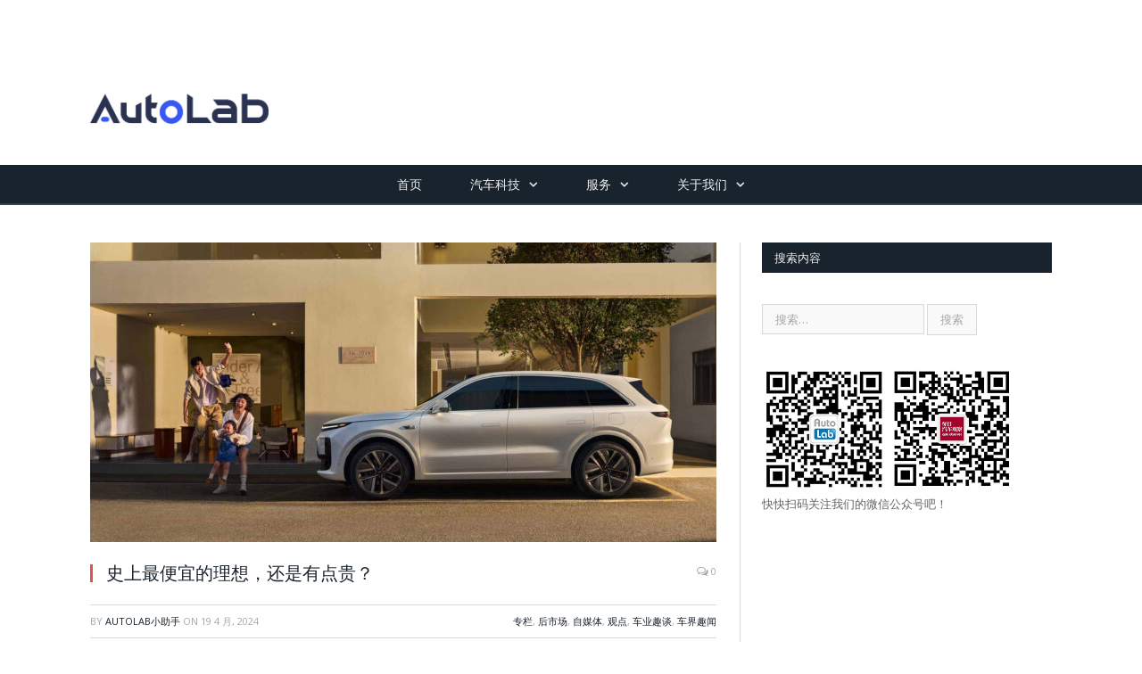

--- FILE ---
content_type: text/html; charset=UTF-8
request_url: http://www.autolab.cn/2024/04/74425/
body_size: 53665
content:

<!DOCTYPE html>

<!--[if IE 8]> <html class="ie ie8" lang="zh-Hans"> <![endif]-->
<!--[if IE 9]> <html class="ie ie9" lang="zh-Hans"> <![endif]-->
<!--[if gt IE 9]><!--> <html lang="zh-Hans"> <!--<![endif]-->

<head>


<meta charset="UTF-8" /><link rel="preconnect" href="https://fonts.gstatic.com/" crossorigin /><script>WebFontConfig={google:{families:["Open Sans:400,400Italic,600,700","Roboto Slab","Merriweather:300italic"]}};if ( typeof WebFont === "object" && typeof WebFont.load === "function" ) { WebFont.load( WebFontConfig ); }</script><script data-optimized="1" src="http://www.autolab.cn/wp-content/plugins/litespeed-cache/assets/js/webfontloader.min.js"></script><link data-optimized="2" rel="stylesheet" href="http://www.autolab.cn/wp-content/litespeed/css/2/d8d7b209ac1d7e6f8cdd230d6426dcdb.css?ver=2ab9f" />
<title>史上最便宜的理想，还是有点贵？ - — AutoLab</title>

 
<meta name="viewport" content="width=device-width, initial-scale=1" />
<meta http-equiv="X-UA-Compatible" content="IE=edge" />
<link rel="pingback" href="http://www.autolab.cn/xmlrpc.php" />
	

	
<meta name='robots' content='index, follow, max-image-preview:large, max-snippet:-1, max-video-preview:-1' />
	<style>img:is([sizes="auto" i], [sizes^="auto," i]) { contain-intrinsic-size: 3000px 1500px }</style>
	
	<!-- This site is optimized with the Yoast SEO plugin v19.13 - https://yoast.com/wordpress/plugins/seo/ -->
	<link rel="canonical" href="http://www.autolab.cn/2024/04/74425/" />
	<meta property="og:locale" content="zh_CN" />
	<meta property="og:type" content="article" />
	<meta property="og:title" content="史上最便宜的理想，还是有点贵？ - — AutoLab" />
	<meta property="og:description" content="错判纯电市场的节奏之后，理想的销量重心又回到了 L 系列上，早在一年多前，理想就公布了 L6 的存在，如今这款Read More" />
	<meta property="og:url" content="http://www.autolab.cn/2024/04/74425/" />
	<meta property="og:site_name" content="— AutoLab" />
	<meta property="article:published_time" content="2024-04-19T12:41:06+00:00" />
	<meta property="og:image" content="http://www.autolab.cn/wp-content/uploads/2024/04/2-7-scaled.jpg" />
	<meta property="og:image:width" content="2560" />
	<meta property="og:image:height" content="1089" />
	<meta property="og:image:type" content="image/jpeg" />
	<meta name="author" content="AutoLab小助手" />
	<meta name="twitter:card" content="summary_large_image" />
	<meta name="twitter:label1" content="作者" />
	<meta name="twitter:data1" content="AutoLab小助手" />
	<meta name="twitter:label2" content="预计阅读时间" />
	<meta name="twitter:data2" content="3 分" />
	<script type="application/ld+json" class="yoast-schema-graph">{"@context":"https://schema.org","@graph":[{"@type":"WebPage","@id":"http://www.autolab.cn/2024/04/74425/","url":"http://www.autolab.cn/2024/04/74425/","name":"史上最便宜的理想，还是有点贵？ - — AutoLab","isPartOf":{"@id":"http://www.autolab.cn/#website"},"primaryImageOfPage":{"@id":"http://www.autolab.cn/2024/04/74425/#primaryimage"},"image":{"@id":"http://www.autolab.cn/2024/04/74425/#primaryimage"},"thumbnailUrl":"http://www.autolab.cn/wp-content/uploads/2024/04/2-7-scaled.jpg","datePublished":"2024-04-19T12:41:06+00:00","dateModified":"2024-04-19T12:41:06+00:00","author":{"@id":"http://www.autolab.cn/#/schema/person/d4ab27961d782efa78c195a89bc1423a"},"breadcrumb":{"@id":"http://www.autolab.cn/2024/04/74425/#breadcrumb"},"inLanguage":"zh-Hans","potentialAction":[{"@type":"ReadAction","target":["http://www.autolab.cn/2024/04/74425/"]}]},{"@type":"ImageObject","inLanguage":"zh-Hans","@id":"http://www.autolab.cn/2024/04/74425/#primaryimage","url":"http://www.autolab.cn/wp-content/uploads/2024/04/2-7-scaled.jpg","contentUrl":"http://www.autolab.cn/wp-content/uploads/2024/04/2-7-scaled.jpg","width":2560,"height":1089},{"@type":"BreadcrumbList","@id":"http://www.autolab.cn/2024/04/74425/#breadcrumb","itemListElement":[{"@type":"ListItem","position":1,"name":"首页","item":"http://www.autolab.cn/"},{"@type":"ListItem","position":2,"name":"史上最便宜的理想，还是有点贵？"}]},{"@type":"WebSite","@id":"http://www.autolab.cn/#website","url":"http://www.autolab.cn/","name":"— AutoLab","description":"AutoLab","potentialAction":[{"@type":"SearchAction","target":{"@type":"EntryPoint","urlTemplate":"http://www.autolab.cn/?s={search_term_string}"},"query-input":"required name=search_term_string"}],"inLanguage":"zh-Hans"},{"@type":"Person","@id":"http://www.autolab.cn/#/schema/person/d4ab27961d782efa78c195a89bc1423a","name":"AutoLab小助手","url":"http://www.autolab.cn/author/guojiao/"}]}</script>
	<!-- / Yoast SEO plugin. -->


<link rel='dns-prefetch' href='//www.autolab.cn' />
<link rel='dns-prefetch' href='//fonts.googleapis.com' />
<link rel="alternate" type="application/rss+xml" title="— AutoLab &raquo; Feed" href="http://www.autolab.cn/feed/" />
<link rel="alternate" type="application/rss+xml" title="— AutoLab &raquo; 评论 Feed" href="http://www.autolab.cn/comments/feed/" />
<script type="text/javascript">
/* <![CDATA[ */
window._wpemojiSettings = {"baseUrl":"https:\/\/s.w.org\/images\/core\/emoji\/16.0.1\/72x72\/","ext":".png","svgUrl":"https:\/\/s.w.org\/images\/core\/emoji\/16.0.1\/svg\/","svgExt":".svg","source":{"concatemoji":"http:\/\/www.autolab.cn\/wp-includes\/js\/wp-emoji-release.min.js?ver=6.8.3"}};
/*! This file is auto-generated */
!function(s,n){var o,i,e;function c(e){try{var t={supportTests:e,timestamp:(new Date).valueOf()};sessionStorage.setItem(o,JSON.stringify(t))}catch(e){}}function p(e,t,n){e.clearRect(0,0,e.canvas.width,e.canvas.height),e.fillText(t,0,0);var t=new Uint32Array(e.getImageData(0,0,e.canvas.width,e.canvas.height).data),a=(e.clearRect(0,0,e.canvas.width,e.canvas.height),e.fillText(n,0,0),new Uint32Array(e.getImageData(0,0,e.canvas.width,e.canvas.height).data));return t.every(function(e,t){return e===a[t]})}function u(e,t){e.clearRect(0,0,e.canvas.width,e.canvas.height),e.fillText(t,0,0);for(var n=e.getImageData(16,16,1,1),a=0;a<n.data.length;a++)if(0!==n.data[a])return!1;return!0}function f(e,t,n,a){switch(t){case"flag":return n(e,"\ud83c\udff3\ufe0f\u200d\u26a7\ufe0f","\ud83c\udff3\ufe0f\u200b\u26a7\ufe0f")?!1:!n(e,"\ud83c\udde8\ud83c\uddf6","\ud83c\udde8\u200b\ud83c\uddf6")&&!n(e,"\ud83c\udff4\udb40\udc67\udb40\udc62\udb40\udc65\udb40\udc6e\udb40\udc67\udb40\udc7f","\ud83c\udff4\u200b\udb40\udc67\u200b\udb40\udc62\u200b\udb40\udc65\u200b\udb40\udc6e\u200b\udb40\udc67\u200b\udb40\udc7f");case"emoji":return!a(e,"\ud83e\udedf")}return!1}function g(e,t,n,a){var r="undefined"!=typeof WorkerGlobalScope&&self instanceof WorkerGlobalScope?new OffscreenCanvas(300,150):s.createElement("canvas"),o=r.getContext("2d",{willReadFrequently:!0}),i=(o.textBaseline="top",o.font="600 32px Arial",{});return e.forEach(function(e){i[e]=t(o,e,n,a)}),i}function t(e){var t=s.createElement("script");t.src=e,t.defer=!0,s.head.appendChild(t)}"undefined"!=typeof Promise&&(o="wpEmojiSettingsSupports",i=["flag","emoji"],n.supports={everything:!0,everythingExceptFlag:!0},e=new Promise(function(e){s.addEventListener("DOMContentLoaded",e,{once:!0})}),new Promise(function(t){var n=function(){try{var e=JSON.parse(sessionStorage.getItem(o));if("object"==typeof e&&"number"==typeof e.timestamp&&(new Date).valueOf()<e.timestamp+604800&&"object"==typeof e.supportTests)return e.supportTests}catch(e){}return null}();if(!n){if("undefined"!=typeof Worker&&"undefined"!=typeof OffscreenCanvas&&"undefined"!=typeof URL&&URL.createObjectURL&&"undefined"!=typeof Blob)try{var e="postMessage("+g.toString()+"("+[JSON.stringify(i),f.toString(),p.toString(),u.toString()].join(",")+"));",a=new Blob([e],{type:"text/javascript"}),r=new Worker(URL.createObjectURL(a),{name:"wpTestEmojiSupports"});return void(r.onmessage=function(e){c(n=e.data),r.terminate(),t(n)})}catch(e){}c(n=g(i,f,p,u))}t(n)}).then(function(e){for(var t in e)n.supports[t]=e[t],n.supports.everything=n.supports.everything&&n.supports[t],"flag"!==t&&(n.supports.everythingExceptFlag=n.supports.everythingExceptFlag&&n.supports[t]);n.supports.everythingExceptFlag=n.supports.everythingExceptFlag&&!n.supports.flag,n.DOMReady=!1,n.readyCallback=function(){n.DOMReady=!0}}).then(function(){return e}).then(function(){var e;n.supports.everything||(n.readyCallback(),(e=n.source||{}).concatemoji?t(e.concatemoji):e.wpemoji&&e.twemoji&&(t(e.twemoji),t(e.wpemoji)))}))}((window,document),window._wpemojiSettings);
/* ]]> */
</script>

<style id='wp-emoji-styles-inline-css' type='text/css'>

	img.wp-smiley, img.emoji {
		display: inline !important;
		border: none !important;
		box-shadow: none !important;
		height: 1em !important;
		width: 1em !important;
		margin: 0 0.07em !important;
		vertical-align: -0.1em !important;
		background: none !important;
		padding: 0 !important;
	}
</style>

<style id='classic-theme-styles-inline-css' type='text/css'>
/*! This file is auto-generated */
.wp-block-button__link{color:#fff;background-color:#32373c;border-radius:9999px;box-shadow:none;text-decoration:none;padding:calc(.667em + 2px) calc(1.333em + 2px);font-size:1.125em}.wp-block-file__button{background:#32373c;color:#fff;text-decoration:none}
</style>
<style id='global-styles-inline-css' type='text/css'>
:root{--wp--preset--aspect-ratio--square: 1;--wp--preset--aspect-ratio--4-3: 4/3;--wp--preset--aspect-ratio--3-4: 3/4;--wp--preset--aspect-ratio--3-2: 3/2;--wp--preset--aspect-ratio--2-3: 2/3;--wp--preset--aspect-ratio--16-9: 16/9;--wp--preset--aspect-ratio--9-16: 9/16;--wp--preset--color--black: #000000;--wp--preset--color--cyan-bluish-gray: #abb8c3;--wp--preset--color--white: #ffffff;--wp--preset--color--pale-pink: #f78da7;--wp--preset--color--vivid-red: #cf2e2e;--wp--preset--color--luminous-vivid-orange: #ff6900;--wp--preset--color--luminous-vivid-amber: #fcb900;--wp--preset--color--light-green-cyan: #7bdcb5;--wp--preset--color--vivid-green-cyan: #00d084;--wp--preset--color--pale-cyan-blue: #8ed1fc;--wp--preset--color--vivid-cyan-blue: #0693e3;--wp--preset--color--vivid-purple: #9b51e0;--wp--preset--gradient--vivid-cyan-blue-to-vivid-purple: linear-gradient(135deg,rgba(6,147,227,1) 0%,rgb(155,81,224) 100%);--wp--preset--gradient--light-green-cyan-to-vivid-green-cyan: linear-gradient(135deg,rgb(122,220,180) 0%,rgb(0,208,130) 100%);--wp--preset--gradient--luminous-vivid-amber-to-luminous-vivid-orange: linear-gradient(135deg,rgba(252,185,0,1) 0%,rgba(255,105,0,1) 100%);--wp--preset--gradient--luminous-vivid-orange-to-vivid-red: linear-gradient(135deg,rgba(255,105,0,1) 0%,rgb(207,46,46) 100%);--wp--preset--gradient--very-light-gray-to-cyan-bluish-gray: linear-gradient(135deg,rgb(238,238,238) 0%,rgb(169,184,195) 100%);--wp--preset--gradient--cool-to-warm-spectrum: linear-gradient(135deg,rgb(74,234,220) 0%,rgb(151,120,209) 20%,rgb(207,42,186) 40%,rgb(238,44,130) 60%,rgb(251,105,98) 80%,rgb(254,248,76) 100%);--wp--preset--gradient--blush-light-purple: linear-gradient(135deg,rgb(255,206,236) 0%,rgb(152,150,240) 100%);--wp--preset--gradient--blush-bordeaux: linear-gradient(135deg,rgb(254,205,165) 0%,rgb(254,45,45) 50%,rgb(107,0,62) 100%);--wp--preset--gradient--luminous-dusk: linear-gradient(135deg,rgb(255,203,112) 0%,rgb(199,81,192) 50%,rgb(65,88,208) 100%);--wp--preset--gradient--pale-ocean: linear-gradient(135deg,rgb(255,245,203) 0%,rgb(182,227,212) 50%,rgb(51,167,181) 100%);--wp--preset--gradient--electric-grass: linear-gradient(135deg,rgb(202,248,128) 0%,rgb(113,206,126) 100%);--wp--preset--gradient--midnight: linear-gradient(135deg,rgb(2,3,129) 0%,rgb(40,116,252) 100%);--wp--preset--font-size--small: 13px;--wp--preset--font-size--medium: 20px;--wp--preset--font-size--large: 36px;--wp--preset--font-size--x-large: 42px;--wp--preset--spacing--20: 0.44rem;--wp--preset--spacing--30: 0.67rem;--wp--preset--spacing--40: 1rem;--wp--preset--spacing--50: 1.5rem;--wp--preset--spacing--60: 2.25rem;--wp--preset--spacing--70: 3.38rem;--wp--preset--spacing--80: 5.06rem;--wp--preset--shadow--natural: 6px 6px 9px rgba(0, 0, 0, 0.2);--wp--preset--shadow--deep: 12px 12px 50px rgba(0, 0, 0, 0.4);--wp--preset--shadow--sharp: 6px 6px 0px rgba(0, 0, 0, 0.2);--wp--preset--shadow--outlined: 6px 6px 0px -3px rgba(255, 255, 255, 1), 6px 6px rgba(0, 0, 0, 1);--wp--preset--shadow--crisp: 6px 6px 0px rgba(0, 0, 0, 1);}:where(.is-layout-flex){gap: 0.5em;}:where(.is-layout-grid){gap: 0.5em;}body .is-layout-flex{display: flex;}.is-layout-flex{flex-wrap: wrap;align-items: center;}.is-layout-flex > :is(*, div){margin: 0;}body .is-layout-grid{display: grid;}.is-layout-grid > :is(*, div){margin: 0;}:where(.wp-block-columns.is-layout-flex){gap: 2em;}:where(.wp-block-columns.is-layout-grid){gap: 2em;}:where(.wp-block-post-template.is-layout-flex){gap: 1.25em;}:where(.wp-block-post-template.is-layout-grid){gap: 1.25em;}.has-black-color{color: var(--wp--preset--color--black) !important;}.has-cyan-bluish-gray-color{color: var(--wp--preset--color--cyan-bluish-gray) !important;}.has-white-color{color: var(--wp--preset--color--white) !important;}.has-pale-pink-color{color: var(--wp--preset--color--pale-pink) !important;}.has-vivid-red-color{color: var(--wp--preset--color--vivid-red) !important;}.has-luminous-vivid-orange-color{color: var(--wp--preset--color--luminous-vivid-orange) !important;}.has-luminous-vivid-amber-color{color: var(--wp--preset--color--luminous-vivid-amber) !important;}.has-light-green-cyan-color{color: var(--wp--preset--color--light-green-cyan) !important;}.has-vivid-green-cyan-color{color: var(--wp--preset--color--vivid-green-cyan) !important;}.has-pale-cyan-blue-color{color: var(--wp--preset--color--pale-cyan-blue) !important;}.has-vivid-cyan-blue-color{color: var(--wp--preset--color--vivid-cyan-blue) !important;}.has-vivid-purple-color{color: var(--wp--preset--color--vivid-purple) !important;}.has-black-background-color{background-color: var(--wp--preset--color--black) !important;}.has-cyan-bluish-gray-background-color{background-color: var(--wp--preset--color--cyan-bluish-gray) !important;}.has-white-background-color{background-color: var(--wp--preset--color--white) !important;}.has-pale-pink-background-color{background-color: var(--wp--preset--color--pale-pink) !important;}.has-vivid-red-background-color{background-color: var(--wp--preset--color--vivid-red) !important;}.has-luminous-vivid-orange-background-color{background-color: var(--wp--preset--color--luminous-vivid-orange) !important;}.has-luminous-vivid-amber-background-color{background-color: var(--wp--preset--color--luminous-vivid-amber) !important;}.has-light-green-cyan-background-color{background-color: var(--wp--preset--color--light-green-cyan) !important;}.has-vivid-green-cyan-background-color{background-color: var(--wp--preset--color--vivid-green-cyan) !important;}.has-pale-cyan-blue-background-color{background-color: var(--wp--preset--color--pale-cyan-blue) !important;}.has-vivid-cyan-blue-background-color{background-color: var(--wp--preset--color--vivid-cyan-blue) !important;}.has-vivid-purple-background-color{background-color: var(--wp--preset--color--vivid-purple) !important;}.has-black-border-color{border-color: var(--wp--preset--color--black) !important;}.has-cyan-bluish-gray-border-color{border-color: var(--wp--preset--color--cyan-bluish-gray) !important;}.has-white-border-color{border-color: var(--wp--preset--color--white) !important;}.has-pale-pink-border-color{border-color: var(--wp--preset--color--pale-pink) !important;}.has-vivid-red-border-color{border-color: var(--wp--preset--color--vivid-red) !important;}.has-luminous-vivid-orange-border-color{border-color: var(--wp--preset--color--luminous-vivid-orange) !important;}.has-luminous-vivid-amber-border-color{border-color: var(--wp--preset--color--luminous-vivid-amber) !important;}.has-light-green-cyan-border-color{border-color: var(--wp--preset--color--light-green-cyan) !important;}.has-vivid-green-cyan-border-color{border-color: var(--wp--preset--color--vivid-green-cyan) !important;}.has-pale-cyan-blue-border-color{border-color: var(--wp--preset--color--pale-cyan-blue) !important;}.has-vivid-cyan-blue-border-color{border-color: var(--wp--preset--color--vivid-cyan-blue) !important;}.has-vivid-purple-border-color{border-color: var(--wp--preset--color--vivid-purple) !important;}.has-vivid-cyan-blue-to-vivid-purple-gradient-background{background: var(--wp--preset--gradient--vivid-cyan-blue-to-vivid-purple) !important;}.has-light-green-cyan-to-vivid-green-cyan-gradient-background{background: var(--wp--preset--gradient--light-green-cyan-to-vivid-green-cyan) !important;}.has-luminous-vivid-amber-to-luminous-vivid-orange-gradient-background{background: var(--wp--preset--gradient--luminous-vivid-amber-to-luminous-vivid-orange) !important;}.has-luminous-vivid-orange-to-vivid-red-gradient-background{background: var(--wp--preset--gradient--luminous-vivid-orange-to-vivid-red) !important;}.has-very-light-gray-to-cyan-bluish-gray-gradient-background{background: var(--wp--preset--gradient--very-light-gray-to-cyan-bluish-gray) !important;}.has-cool-to-warm-spectrum-gradient-background{background: var(--wp--preset--gradient--cool-to-warm-spectrum) !important;}.has-blush-light-purple-gradient-background{background: var(--wp--preset--gradient--blush-light-purple) !important;}.has-blush-bordeaux-gradient-background{background: var(--wp--preset--gradient--blush-bordeaux) !important;}.has-luminous-dusk-gradient-background{background: var(--wp--preset--gradient--luminous-dusk) !important;}.has-pale-ocean-gradient-background{background: var(--wp--preset--gradient--pale-ocean) !important;}.has-electric-grass-gradient-background{background: var(--wp--preset--gradient--electric-grass) !important;}.has-midnight-gradient-background{background: var(--wp--preset--gradient--midnight) !important;}.has-small-font-size{font-size: var(--wp--preset--font-size--small) !important;}.has-medium-font-size{font-size: var(--wp--preset--font-size--medium) !important;}.has-large-font-size{font-size: var(--wp--preset--font-size--large) !important;}.has-x-large-font-size{font-size: var(--wp--preset--font-size--x-large) !important;}
:where(.wp-block-post-template.is-layout-flex){gap: 1.25em;}:where(.wp-block-post-template.is-layout-grid){gap: 1.25em;}
:where(.wp-block-columns.is-layout-flex){gap: 2em;}:where(.wp-block-columns.is-layout-grid){gap: 2em;}
:root :where(.wp-block-pullquote){font-size: 1.5em;line-height: 1.6;}
</style>









<style id='smartmag-font-awesome-inline-css' type='text/css'>
body, body.boxed { background-color: #ffffff;; }

.lower-foot { background-color: #1e2935; }

.main-footer { background-color: #ffffff; background-image: none;; }


.cat-15, 
.cat-title.cat-15,
.block-head.cat-text-15 .heading { 
	background: #d70060;
}

.block-head.cat-text-15 {
	border-color: #d70060;
}
				
.cat-text-15, .section-head.cat-text-15 { color: #d70060; }
				 

.navigation .menu > .menu-cat-15:hover > a, .navigation .menu > .menu-cat-15.current-menu-item > a, .navigation .menu > .menu-cat-15.current-menu-parent > a {
	border-bottom-color: #d70060;
}

body.boxed.category-15 { background: url(http://theme-sphere.com/smart-mag/wp-content/uploads/2013/07/9278066227_ae25452933_b1.jpg) no-repeat center center fixed; -webkit-background-size: cover; background-size: cover; }

.cat-14, 
.cat-title.cat-14,
.block-head.cat-text-14 .heading { 
	background: #d4301a;
}

.block-head.cat-text-14 {
	border-color: #d4301a;
}
				
.cat-text-14, .section-head.cat-text-14 { color: #d4301a; }
				 

.navigation .menu > .menu-cat-14:hover > a, .navigation .menu > .menu-cat-14.current-menu-item > a, .navigation .menu > .menu-cat-14.current-menu-parent > a {
	border-bottom-color: #d4301a;
}


.cat-19, 
.cat-title.cat-19,
.block-head.cat-text-19 .heading { 
	background: #32742c;
}

.block-head.cat-text-19 {
	border-color: #32742c;
}
				
.cat-text-19, .section-head.cat-text-19 { color: #32742c; }
				 

.navigation .menu > .menu-cat-19:hover > a, .navigation .menu > .menu-cat-19.current-menu-item > a, .navigation .menu > .menu-cat-19.current-menu-parent > a {
	border-bottom-color: #32742c;
}


.cat-16, 
.cat-title.cat-16,
.block-head.cat-text-16 .heading { 
	background: #32742c;
}

.block-head.cat-text-16 {
	border-color: #32742c;
}
				
.cat-text-16, .section-head.cat-text-16 { color: #32742c; }
				 

.navigation .menu > .menu-cat-16:hover > a, .navigation .menu > .menu-cat-16.current-menu-item > a, .navigation .menu > .menu-cat-16.current-menu-parent > a {
	border-bottom-color: #32742c;
}


.cat-17, 
.cat-title.cat-17,
.block-head.cat-text-17 .heading { 
	background: #e67e22;
}

.block-head.cat-text-17 {
	border-color: #e67e22;
}
				
.cat-text-17, .section-head.cat-text-17 { color: #e67e22; }
				 

.navigation .menu > .menu-cat-17:hover > a, .navigation .menu > .menu-cat-17.current-menu-item > a, .navigation .menu > .menu-cat-17.current-menu-parent > a {
	border-bottom-color: #e67e22;
}


.cat-27, 
.cat-title.cat-27,
.block-head.cat-text-27 .heading { 
	background: #2980b9;
}

.block-head.cat-text-27 {
	border-color: #2980b9;
}
				
.cat-text-27, .section-head.cat-text-27 { color: #2980b9; }
				 

.navigation .menu > .menu-cat-27:hover > a, .navigation .menu > .menu-cat-27.current-menu-item > a, .navigation .menu > .menu-cat-27.current-menu-parent > a {
	border-bottom-color: #2980b9;
}


.cat-18, 
.cat-title.cat-18,
.block-head.cat-text-18 .heading { 
	background: #3498db;
}

.block-head.cat-text-18 {
	border-color: #3498db;
}
				
.cat-text-18, .section-head.cat-text-18 { color: #3498db; }
				 

.navigation .menu > .menu-cat-18:hover > a, .navigation .menu > .menu-cat-18.current-menu-item > a, .navigation .menu > .menu-cat-18.current-menu-parent > a {
	border-bottom-color: #3498db;
}


.cat-65, 
.cat-title.cat-65,
.block-head.cat-text-65 .heading { 
	background: #d70060;
}

.block-head.cat-text-65 {
	border-color: #d70060;
}
				
.cat-text-65, .section-head.cat-text-65 { color: #d70060; }
				 

.navigation .menu > .menu-cat-65:hover > a, .navigation .menu > .menu-cat-65.current-menu-item > a, .navigation .menu > .menu-cat-65.current-menu-parent > a {
	border-bottom-color: #d70060;
}

body.boxed.category-65 { background: url(http://theme-sphere.com/smart-mag/wp-content/uploads/2013/07/9278066227_ae25452933_b1.jpg) no-repeat center center fixed; -webkit-background-size: cover; background-size: cover; }

.cat-66, 
.cat-title.cat-66,
.block-head.cat-text-66 .heading { 
	background: #32742c;
}

.block-head.cat-text-66 {
	border-color: #32742c;
}
				
.cat-text-66, .section-head.cat-text-66 { color: #32742c; }
				 

.navigation .menu > .menu-cat-66:hover > a, .navigation .menu > .menu-cat-66.current-menu-item > a, .navigation .menu > .menu-cat-66.current-menu-parent > a {
	border-bottom-color: #32742c;
}


.cat-67, 
.cat-title.cat-67,
.block-head.cat-text-67 .heading { 
	background: #3498db;
}

.block-head.cat-text-67 {
	border-color: #3498db;
}
				
.cat-text-67, .section-head.cat-text-67 { color: #3498db; }
				 

.navigation .menu > .menu-cat-67:hover > a, .navigation .menu > .menu-cat-67.current-menu-item > a, .navigation .menu > .menu-cat-67.current-menu-parent > a {
	border-bottom-color: #3498db;
}


header .title .is-logo-mobile{
display:block;
width:200px;
padding-top: 50px;
}
</style>
<style id='akismet-widget-style-inline-css' type='text/css'>

			.a-stats {
				--akismet-color-mid-green: #357b49;
				--akismet-color-white: #fff;
				--akismet-color-light-grey: #f6f7f7;

				max-width: 350px;
				width: auto;
			}

			.a-stats * {
				all: unset;
				box-sizing: border-box;
			}

			.a-stats strong {
				font-weight: 600;
			}

			.a-stats a.a-stats__link,
			.a-stats a.a-stats__link:visited,
			.a-stats a.a-stats__link:active {
				background: var(--akismet-color-mid-green);
				border: none;
				box-shadow: none;
				border-radius: 8px;
				color: var(--akismet-color-white);
				cursor: pointer;
				display: block;
				font-family: -apple-system, BlinkMacSystemFont, 'Segoe UI', 'Roboto', 'Oxygen-Sans', 'Ubuntu', 'Cantarell', 'Helvetica Neue', sans-serif;
				font-weight: 500;
				padding: 12px;
				text-align: center;
				text-decoration: none;
				transition: all 0.2s ease;
			}

			/* Extra specificity to deal with TwentyTwentyOne focus style */
			.widget .a-stats a.a-stats__link:focus {
				background: var(--akismet-color-mid-green);
				color: var(--akismet-color-white);
				text-decoration: none;
			}

			.a-stats a.a-stats__link:hover {
				filter: brightness(110%);
				box-shadow: 0 4px 12px rgba(0, 0, 0, 0.06), 0 0 2px rgba(0, 0, 0, 0.16);
			}

			.a-stats .count {
				color: var(--akismet-color-white);
				display: block;
				font-size: 1.5em;
				line-height: 1.4;
				padding: 0 13px;
				white-space: nowrap;
			}
		
</style>
<script type="text/javascript" src="http://www.autolab.cn/wp-includes/js/jquery/jquery.min.js?ver=3.7.1" id="jquery-core-js"></script>



<link rel="https://api.w.org/" href="http://www.autolab.cn/wp-json/" /><link rel="alternate" title="JSON" type="application/json" href="http://www.autolab.cn/wp-json/wp/v2/posts/74425" /><link rel="EditURI" type="application/rsd+xml" title="RSD" href="http://www.autolab.cn/xmlrpc.php?rsd" />
<meta name="generator" content="WordPress 6.8.3" />
<link rel='shortlink' href='http://www.autolab.cn/?p=74425' />
<link rel="alternate" title="oEmbed (JSON)" type="application/json+oembed" href="http://www.autolab.cn/wp-json/oembed/1.0/embed?url=http%3A%2F%2Fwww.autolab.cn%2F2024%2F04%2F74425%2F" />
<link rel="alternate" title="oEmbed (XML)" type="text/xml+oembed" href="http://www.autolab.cn/wp-json/oembed/1.0/embed?url=http%3A%2F%2Fwww.autolab.cn%2F2024%2F04%2F74425%2F&#038;format=xml" />
<!-- Global site tag (gtag.js) - Google Analytics -->
<script async src="https://www.googletagmanager.com/gtag/js?id=UA-18424702-5"></script>
<script>
  window.dataLayer = window.dataLayer || [];
  function gtag(){dataLayer.push(arguments);}
  gtag('js', new Date());

  gtag('config', 'UA-18424702-5');
</script>
<!-- Matomo -->
<script>
  var _paq = window._paq = window._paq || [];
  /* tracker methods like "setCustomDimension" should be called before "trackPageView" */
  _paq.push(['trackPageView']);
  _paq.push(['enableLinkTracking']);
  (function() {
    var u="https://ga.lightcloudapps.com/";
    _paq.push(['setTrackerUrl', u+'matomo.php']);
    _paq.push(['setSiteId', '3']);
    var d=document, g=d.createElement('script'), s=d.getElementsByTagName('script')[0];
    g.async=true; g.src=u+'matomo.js'; s.parentNode.insertBefore(g,s);
  })();
</script>
<!-- End Matomo Code -->
<!-- Ads on this site are served by Adning v1.6.2 - adning.com -->
<style></style><!-- / Adning. -->

<link rel="icon" href="http://www.autolab.cn/wp-content/uploads/2024/06/cropped-AutoLab圆-scaled-1-32x32.jpg" sizes="32x32" />
<link rel="icon" href="http://www.autolab.cn/wp-content/uploads/2024/06/cropped-AutoLab圆-scaled-1-192x192.jpg" sizes="192x192" />
<link rel="apple-touch-icon" href="http://www.autolab.cn/wp-content/uploads/2024/06/cropped-AutoLab圆-scaled-1-180x180.jpg" />
<meta name="msapplication-TileImage" content="http://www.autolab.cn/wp-content/uploads/2024/06/cropped-AutoLab圆-scaled-1-270x270.jpg" />
	
<!--[if lt IE 9]>
<script src="http://www.autolab.cn/wp-content/themes/smart-mag/js/html5.js" type="text/javascript"></script>
<![endif]-->


<script>
document.querySelector('head').innerHTML += '<style class="bunyad-img-effects-css">.main img, .main-footer img { opacity: 0; }</style>';
</script>
	

</head>


<body class="wp-singular post-template-default single single-post postid-74425 single-format-standard wp-theme-smart-mag page-builder right-sidebar full img-effects has-nav-dark has-nav-full has-head-default has-mobile-head">


<div class="main-wrap">

	
	
	<div class="top-bar hidden">
	
		
		<div class="search">
			<form role="search" action="http://www.autolab.cn/" method="get">
				<input type="text" name="s" class="query live-search-query" value="" placeholder="Search..."/>
				<button class="search-button" type="submit"><i class="fa fa-search"></i></button>
			</form>
		</div> <!-- .search -->	
	</div>
	
	<div id="main-head" class="main-head">
		
		<div class="wrap">
			
							<div class="mobile-head">
				
					<div class="menu-icon"><a href="#"><i class="fa fa-bars"></i></a></div>
					<div class="title">
								<a href="http://www.autolab.cn/" title="— AutoLab" rel="home" class="is-logo-mobile">
		
														
									<img src="http://www.autolab.cn/wp-content/uploads/2024/07/AutoLab-logo.png" class="logo-mobile" width="0" height="0" />
								
				<img src="http://www.autolab.cn/wp-content/uploads/2024/07/AutoLab-logo.png" class="logo-image" alt="— AutoLab" />
					 
						
		</a>					</div>
					<div class="search-overlay">
						<a href="#" title="Search" class="search-icon"><i class="fa fa-search"></i></a>
					</div>
					
				</div>
			
			<header class="default">
			
				<div class="title">
							<a href="http://www.autolab.cn/" title="— AutoLab" rel="home" class="is-logo-mobile">
		
														
									<img src="http://www.autolab.cn/wp-content/uploads/2024/07/AutoLab-logo.png" class="logo-mobile" width="0" height="0" />
								
				<img src="http://www.autolab.cn/wp-content/uploads/2024/07/AutoLab-logo.png" class="logo-image" alt="— AutoLab" />
					 
						
		</a>				</div>
				
									
					<div class="right">
					
<figure class="wp-block-gallery has-nested-images columns-default is-cropped wp-block-gallery-1 is-layout-flex wp-block-gallery-is-layout-flex"></figure>
					</div>
					
								
			</header>
				
							
		</div>
		
		
<div class="main-nav">
	<div class="navigation-wrap cf">
	
		<nav class="navigation cf nav-center nav-full nav-dark">
		
			<div class="wrap">
			
				<div class="mobile" data-type="off-canvas" data-search="1">
					<a href="#" class="selected">
						<span class="text">Navigate</span><span class="current"></span> <i class="hamburger fa fa-bars"></i>
					</a>
				</div>
				
				<div class="menu-%e4%b8%bb%e5%af%bc%e8%88%aa-container"><ul id="menu-%e4%b8%bb%e5%af%bc%e8%88%aa" class="menu"><li id="menu-item-16261" class="menu-item menu-item-type-post_type menu-item-object-page menu-item-home menu-item-16261"><a href="http://www.autolab.cn/">首页</a></li>
<li id="menu-item-36208" class="menu-item menu-item-type-custom menu-item-object-custom menu-item-has-children menu-item-36208"><a href="#">汽车科技</a>
<ul class="sub-menu">
	<li id="menu-item-36197" class="menu-item menu-item-type-taxonomy menu-item-object-category menu-cat-127 menu-item-36197"><a href="http://www.autolab.cn/category/lab%e5%85%b3%e6%b3%a8/">Lab关注</a></li>
	<li id="menu-item-36198" class="menu-item menu-item-type-taxonomy menu-item-object-category menu-cat-129 menu-item-36198"><a href="http://www.autolab.cn/category/lab%e8%a7%82%e5%af%9f/">Lab观察</a></li>
	<li id="menu-item-36199" class="menu-item menu-item-type-taxonomy menu-item-object-category menu-cat-135 menu-item-36199"><a href="http://www.autolab.cn/category/lab%e8%af%b4%e8%bd%a6/">Lab说车</a></li>
	<li id="menu-item-36200" class="menu-item menu-item-type-taxonomy menu-item-object-category menu-cat-132 menu-item-36200"><a href="http://www.autolab.cn/category/lab%e8%af%95%e9%a9%be/">Lab试驾</a></li>
	<li id="menu-item-36201" class="menu-item menu-item-type-taxonomy menu-item-object-category menu-cat-74 menu-item-36201"><a href="http://www.autolab.cn/category/uncategorized/tusiji/">兔司机一周谈</a></li>
	<li id="menu-item-36202" class="menu-item menu-item-type-taxonomy menu-item-object-category menu-cat-128 menu-item-36202"><a href="http://www.autolab.cn/category/lab%e6%b5%8b%e8%af%95/">Lab测试</a></li>
	<li id="menu-item-36203" class="menu-item menu-item-type-taxonomy menu-item-object-category menu-cat-136 menu-item-36203"><a href="http://www.autolab.cn/category/lab%e7%9b%b4%e5%87%bb/">Lab直击</a></li>
	<li id="menu-item-36204" class="menu-item menu-item-type-taxonomy menu-item-object-category menu-cat-133 menu-item-36204"><a href="http://www.autolab.cn/category/lab%e9%bb%91%e7%a7%91%e6%8a%80/">Lab黑科技</a></li>
	<li id="menu-item-36205" class="menu-item menu-item-type-taxonomy menu-item-object-category menu-cat-134 menu-item-36205"><a href="http://www.autolab.cn/category/lab%e8%80%81%e5%8f%b8%e6%9c%ba/">Lab老司机</a></li>
	<li id="menu-item-36206" class="menu-item menu-item-type-taxonomy menu-item-object-category menu-cat-138 menu-item-36206"><a href="http://www.autolab.cn/category/lab%e5%bc%80%e6%92%a9/">Lab开撩</a></li>
</ul>
</li>
<li id="menu-item-16265" class="menu-item menu-item-type-custom menu-item-object-custom menu-item-has-children menu-item-16265"><a href="#">服务</a>
<ul class="sub-menu">
	<li id="menu-item-18212" class="menu-item menu-item-type-custom menu-item-object-custom menu-item-18212"><a href="http://form.mikecrm.com/vjkoVU">FA服务|约聊投资人</a></li>
</ul>
</li>
<li id="menu-item-16266" class="menu-item menu-item-type-post_type menu-item-object-page menu-item-has-children menu-item-16266"><a href="http://www.autolab.cn/allaboutus/">关于我们</a>
<ul class="sub-menu">
	<li id="menu-item-18201" class="menu-item menu-item-type-custom menu-item-object-custom menu-item-18201"><a href="/about-autolab/allaboutus">关于AutoLab</a></li>
	<li id="menu-item-20864" class="menu-item menu-item-type-custom menu-item-object-custom menu-item-20864"><a href="/wp-admin">作者入口</a></li>
</ul>
</li>
</ul></div>				
								
					<div class="mobile-menu-container"><ul id="menu-%e4%b8%bb%e5%af%bc%e8%88%aa-1" class="menu mobile-menu"><li class="menu-item menu-item-type-post_type menu-item-object-page menu-item-home menu-item-16261"><a href="http://www.autolab.cn/">首页</a></li>
<li class="menu-item menu-item-type-custom menu-item-object-custom menu-item-has-children menu-item-36208"><a href="#">汽车科技</a>
<ul class="sub-menu">
	<li class="menu-item menu-item-type-taxonomy menu-item-object-category menu-cat-127 menu-item-36197"><a href="http://www.autolab.cn/category/lab%e5%85%b3%e6%b3%a8/">Lab关注</a></li>
	<li class="menu-item menu-item-type-taxonomy menu-item-object-category menu-cat-129 menu-item-36198"><a href="http://www.autolab.cn/category/lab%e8%a7%82%e5%af%9f/">Lab观察</a></li>
	<li class="menu-item menu-item-type-taxonomy menu-item-object-category menu-cat-135 menu-item-36199"><a href="http://www.autolab.cn/category/lab%e8%af%b4%e8%bd%a6/">Lab说车</a></li>
	<li class="menu-item menu-item-type-taxonomy menu-item-object-category menu-cat-132 menu-item-36200"><a href="http://www.autolab.cn/category/lab%e8%af%95%e9%a9%be/">Lab试驾</a></li>
	<li class="menu-item menu-item-type-taxonomy menu-item-object-category menu-cat-74 menu-item-36201"><a href="http://www.autolab.cn/category/uncategorized/tusiji/">兔司机一周谈</a></li>
	<li class="menu-item menu-item-type-taxonomy menu-item-object-category menu-cat-128 menu-item-36202"><a href="http://www.autolab.cn/category/lab%e6%b5%8b%e8%af%95/">Lab测试</a></li>
	<li class="menu-item menu-item-type-taxonomy menu-item-object-category menu-cat-136 menu-item-36203"><a href="http://www.autolab.cn/category/lab%e7%9b%b4%e5%87%bb/">Lab直击</a></li>
	<li class="menu-item menu-item-type-taxonomy menu-item-object-category menu-cat-133 menu-item-36204"><a href="http://www.autolab.cn/category/lab%e9%bb%91%e7%a7%91%e6%8a%80/">Lab黑科技</a></li>
	<li class="menu-item menu-item-type-taxonomy menu-item-object-category menu-cat-134 menu-item-36205"><a href="http://www.autolab.cn/category/lab%e8%80%81%e5%8f%b8%e6%9c%ba/">Lab老司机</a></li>
	<li class="menu-item menu-item-type-taxonomy menu-item-object-category menu-cat-138 menu-item-36206"><a href="http://www.autolab.cn/category/lab%e5%bc%80%e6%92%a9/">Lab开撩</a></li>
</ul>
</li>
<li class="menu-item menu-item-type-custom menu-item-object-custom menu-item-has-children menu-item-16265"><a href="#">服务</a>
<ul class="sub-menu">
	<li class="menu-item menu-item-type-custom menu-item-object-custom menu-item-18212"><a href="http://form.mikecrm.com/vjkoVU">FA服务|约聊投资人</a></li>
</ul>
</li>
<li class="menu-item menu-item-type-post_type menu-item-object-page menu-item-has-children menu-item-16266"><a href="http://www.autolab.cn/allaboutus/">关于我们</a>
<ul class="sub-menu">
	<li class="menu-item menu-item-type-custom menu-item-object-custom menu-item-18201"><a href="/about-autolab/allaboutus">关于AutoLab</a></li>
	<li class="menu-item menu-item-type-custom menu-item-object-custom menu-item-20864"><a href="/wp-admin">作者入口</a></li>
</ul>
</li>
</ul></div>				
						
			</div>
			
		</nav>
	
				
	</div>
</div>		
	</div>	


<div class="main wrap cf">

		
	<div class="row">
	
		<div class="col-8 main-content">
		
				
				

<article id="post-74425" class="post-74425 post type-post status-publish format-standard has-post-thumbnail category-uncategorized category-market category-kol category-views category-newcars category-61">
	
	<header class="post-header cf">
	
	
	
	<div class="featured">
				
					
			<a href="http://www.autolab.cn/wp-content/uploads/2024/04/2-7-scaled.jpg" title="史上最便宜的理想，还是有点贵？">
			
						
								
					<img width="702" height="336" src="http://www.autolab.cn/wp-content/uploads/2024/04/2-7-702x336.jpg" class="attachment-main-featured size-main-featured wp-post-image" alt="" title="史上最便宜的理想，还是有点贵？" decoding="async" fetchpriority="high" srcset="http://www.autolab.cn/wp-content/uploads/2024/04/2-7-702x336.jpg 702w, http://www.autolab.cn/wp-content/uploads/2024/04/2-7-1078x516.jpg 1078w" sizes="(max-width: 702px) 100vw, 702px" />				
								
										
			</a>
							
						
			</div>	
		
				<div class="heading cf">
				
			<h1 class="post-title item fn">
			史上最便宜的理想，还是有点贵？			</h1>
			
			<a href="http://www.autolab.cn/2024/04/74425/#respond" class="comments"><i class="fa fa-comments-o"></i> 0</a>
		
		</div>

		<div class="post-meta cf">
			<span class="posted-by">By 
				<span class="reviewer"><a href="http://www.autolab.cn/author/guojiao/" title="由 AutoLab小助手 发布" rel="author">AutoLab小助手</a></span>
			</span>
			 
			<span class="posted-on">on				<span class="dtreviewed">
					<time class="value-title" datetime="2024-04-19T20:41:06+08:00" title="2024-04-19">19 4 月, 2024</time>
				</span>
			</span>
			
			<span class="cats"><a href="http://www.autolab.cn/category/uncategorized/" rel="category tag">专栏</a>, <a href="http://www.autolab.cn/category/market/" rel="category tag">后市场</a>, <a href="http://www.autolab.cn/category/kol/" rel="category tag">自媒体</a>, <a href="http://www.autolab.cn/category/views/" rel="category tag">观点</a>, <a href="http://www.autolab.cn/category/newcars/" rel="category tag">车业趣谈</a>, <a href="http://www.autolab.cn/category/%e8%bd%a6%e7%95%8c%e8%b6%a3%e9%97%bb/" rel="category tag">车界趣闻</a></span>
				
		</div>		
			
	</header><!-- .post-header -->

	

	<div class="post-container cf">
	
		<div class="post-content-right">
			<div class="post-content description ">
	
					
				
		<p data-track="1167" data-pm-slice="0 0 []">错判纯电市场的节奏之后，理想的销量重心又回到了 L 系列上，早在一年多前，理想就公布了 L6 的存在，如今这款车终于补全了理想的增程产品线。</p>
<p data-track="1168">
<p data-track="1169">作为 30 万以内的首款理想汽车，理想 L6 的售价相比 L7 整整低了七万元，巨大的差价是否让这个小号的“移动的家”降级了呢？</p>
<p data-track="1170">
<p data-track="1171"><strong>最便宜，但最值？</strong></p>
<p data-track="1172">
<p data-track="1173">先从三电部分看起，之前 L 系列的三款车均为 1.5T 四缸增程器 + 330kW 前后双电机的搭配，高配车型的电池规格也完全相同。</p>
<p data-track="1174">
<div class="pgc-img"><img decoding="async" src="https://mp.toutiao.com/mp/agw/article_material/open_image/get?code=NmQyNGVmMWEyYjQ5Y2ZiZjVlODBmYzEzNjNlNjJiNzAsMTcxMzUzMDM1MzEyMg==" data-ic="false" data-width="1080" data-height="1210" data-ic-uri="" /></div>
<p data-track="1175">
<p data-track="1176">但是 L6 出现了变化，首先是后电机最大功率少了 30kW，最大扭矩也有所下降。同时，电池容量缩减到了 36.8 度，材质也从三元锂变成了磷酸铁锂。</p>
<p data-track="1177">
<div class="pgc-img"><img decoding="async" src="https://mp.toutiao.com/mp/agw/article_material/open_image/get?code=YjY3OTQwZTQ1ZDMyMmU5MDk4ZmFkMDAwM2RiZTdkNDcsMTcxMzUzMDM1MzEzMw==" data-ic="false" data-width="1024" data-height="944" data-ic-uri="" /></div>
<p data-track="1178">
<p data-track="1179">2020 年，李想本人曾发表观点称：“磷酸铁锂电压测量不稳定、冬季电池功率下降严重，对于增程车来说是个灾难”。如今看来，这个回旋镖似乎砸中了理想 L6。</p>
<p data-track="1180">
<p data-track="1181">理想工程师并没有回避这个问题，在发布会上给出了合理的解释：与多年前不同，如今最新一代的磷酸铁锂电池，在能量密度、放电能力等关键指标上得到了大幅提升，完全可以保证冬季低温环境下的性能。</p>
<p data-track="1182">
<p data-track="1183">此外，为了优化续航表现，理想 L6 还采用了基于热泵的热管理系统，这在理想 L 家族中是独占的配置，也让理想 L6 实现了 212km 的纯电续航里程。</p>
<p data-track="1184">
<div class="pgc-img"><img decoding="async" src="https://mp.toutiao.com/mp/agw/article_material/open_image/get?code=OWMwYjVmZWRkNjBmNzYxMTljOGI3Y2QwMzJiZDY1YmMsMTcxMzUzMDM1MzE2MQ==" data-ic="false" data-width="1080" data-height="608" data-ic-uri="" /></div>
<p data-track="1185">
<p data-track="1186">在充电功率上，理想 L6 的磷酸铁锂电池可以做到和 L789 一样的水平，最高充电功率都达到了 90kW，官方表示 20%～80% 的充电时间为 20 分钟。</p>
<p data-track="1187">
<p data-track="1188">三电性能之外，理想 L6 的底盘配置也有所降级，全系不再支持选配空气弹簧，但仍然保留了 CDC 减振器。</p>
<p data-track="1189">
<p data-track="1190">理想 L6 还保留了最核心的四驱功能，目前来看，全系四驱是理想 L 系列的配置底线，如果后续还有 L5 的话，很可能就是后驱车型了。</p>
<p data-track="1191">
<div class="pgc-img"><img decoding="async" src="https://mp.toutiao.com/mp/agw/article_material/open_image/get?code=ODI1ZGZhN2MzNDQyY2JjYTMxYzgyNmQ0Zjc5NWUwOGIsMTcxMzUzMDM1MzE2Mg==" data-ic="false" data-width="978" data-height="550" data-ic-uri="" /></div>
<p data-track="1192">
<p data-track="1193">不过，砍掉的这些配置还不足以抵平 7 万元的差价，还需要在“音响、彩电、大沙发”上再砍几刀。</p>
<p data-track="1194">
<p data-track="1195">首先在“彩电”方面，理想 L6 取消了后排娱乐屏，想要看电视只能坐到副驾了。另外，后排“大沙发”上的按摩功能也被砍掉了，好在还有通风和加热，基础舒适性可以保证。</p>
<p data-track="1196">
<p data-track="1197">至于皇后座和小桌板就不要想了，电吸门同样也没有了。</p>
<p data-track="1198">
<div class="pgc-img"><img decoding="async" src="https://mp.toutiao.com/mp/agw/article_material/open_image/get?code=YmFkNmMxNWYwZTMyNDU4NTU0ZGE5YTQ1YjQ1MDIyMWMsMTcxMzUzMDM1MzE2Mg==" data-ic="false" data-width="1080" data-height="608" data-ic-uri="" /></div>
<p data-track="1199">
<p data-track="1200">即便如此，理想 L6 在整体空间上的表现依然比较亮眼，它的长度只比 L7 短 12.5 厘米，轴距短 8.5 厘米，而且取消后排屏幕后，还换来了理想 L 系列中最大天幕，视野非常好，还带遮阳帘。</p>
<p data-track="1201">
<p data-track="1202">整体来看，便宜了 7 万元的理想 L6，确实大幅降低了价格门槛，能够吸引很多喜欢理想汽车、但预算又有限的人群。</p>
<p data-track="1203">
<p data-track="1204"><strong>瞄准M7？</strong></p>
<p data-track="1205">
<p data-track="1206">不过，如今的市场极度内卷，特别是在 20～30 万的价格区间，竞争的激烈程度和产品丰富度都要更强，首次入局这一市场的理想 L6 又有几分优势呢？</p>
<p data-track="1207">
<p data-track="1208">我们选择了这一价位段销量最高的特斯拉 Model Y 以及理想 L6 的头号竞争对手问界 M7 进行对比。</p>
<p data-track="1209">
<div class="pgc-img"><img decoding="async" src="https://mp.toutiao.com/mp/agw/article_material/open_image/get?code=YzRmZjZkYzU2MjE1Nzc4MTZhNGYwMzBhNTQ5YjJjMTgsMTcxMzUzMDM1MzE2Mg==" data-ic="false" data-width="1080" data-height="1440" data-ic-uri="" /></div>
<p data-track="1210">
<p data-track="1211">从产品力来说，特斯拉 Model Y 的优势其实并不大，无论是空间、配置，还是性价比都不及理想和问界。</p>
<p data-track="1212">
<p data-track="1213">而同样是 25 万元的预算，理想 L6 和 问界 M7 可以说是互有胜负。</p>
<p data-track="1214">
<p data-track="1215">在动力方面，虽然理想 L6 的电机功率相较 L789 有所缩减，但依然大幅领先问界 M7，而且还是四驱。而在底盘方面，理想 L6 的前悬采用了更好的双叉臂悬架，还比问界 M7 多了 CDC 减振器。</p>
<p data-track="1216">
<p data-track="1217">问界的优势主要是电池和续航，而遥遥领先的智驾功能并没有下放到入门车型上。</p>
<p data-track="1218">
<div class="pgc-img"><img decoding="async" src="https://mp.toutiao.com/mp/agw/article_material/open_image/get?code=MmY0OGM3NDZlYjI4ZGY5NzE5NDRiNmMzMWFkZTk3MTksMTcxMzUzMDM1MzE2Mw==" data-ic="false" data-width="1080" data-height="1440" data-ic-uri="" /></div>
<p data-track="1219">
<p data-track="1220">不过问界 M7 还有个隐藏优势，前段时间入门车型曾降到过 22.98 万元，虽然去掉了电吸门、HUD、水晶档把、头枕音响，但整体来看依然非常能打，而且理想 L6 也没有这些配置。</p>
<p data-track="1221">
<p data-track="1222">如果问界 M7 再次开启限时优惠，理想 L6 的优势就会下降很多。</p>
<p data-track="1223">
<p data-track="1224">除此之外，在 20～30 万级别的市场中，理想 L6 还有很多潜在的竞争对手，往下看有领克 08、问界新 M5，未来还有能换电的乐道 L60……个个都有点绝活。</p>
<p data-track="1225">
<p data-track="1226">回过头来再看看 25 万的理想 L6 ，你觉得这个定价是不是有点贵了呢？</p>
<p>&nbsp;</p>
		
		
		
				
					<div class="tagcloud"></div>
				
			</div><!-- .post-content -->
		</div>
		
	</div>
	
	
	
		
</article>




	
				<div class="comments">
				
	
	<div id="comments">

			<p class="nocomments">Comments are closed.</p>
		
	
	
	</div><!-- #comments -->
				</div>
	
				
		</div>
		
		
			
		
		
		<aside class="col-4 sidebar">
		
					<div class="">
			
				<ul>
				
				<li id="search-2" class="widget widget_search"><h3 class="widgettitle">搜索内容</h3><form role="search" method="get" class="search-form" action="http://www.autolab.cn/">
				<label>
					<span class="screen-reader-text">搜索：</span>
					<input type="search" class="search-field" placeholder="搜索&hellip;" value="" name="s" />
				</label>
				<input type="submit" class="search-submit" value="搜索" />
			</form></li>
<li id="text-4" class="widget widget_text">			<div class="textwidget"><img src="/wp-content/uploads/2016/12/478975544696205988.jpg" width="140" height="140" />
<img src="/wp-content/uploads/2016/12/785275198962800216.jpg" width="140" height="140" />
<br />
快快扫码关注我们的微信公众号吧！</div>
		</li>
<li id="adni_widgets-2" class="widget "></li>
		
				</ul>
		
			</div>
		
		</aside>
		
		
	</div> <!-- .row -->
		
	
</div> <!-- .main -->


		
	<footer class="main-footer">
	
			<div class="wrap">
		
					<ul class="widgets row cf">
				<li class="widget col-4 widget_block widget_media_gallery">
<figure class="wp-block-gallery has-nested-images columns-default is-cropped wp-block-gallery-2 is-layout-flex wp-block-gallery-is-layout-flex">
<figure class="wp-block-image size-full"><img loading="lazy" decoding="async" width="660" height="120" data-id="75265" src="http://www.autolab.cn/wp-content/uploads/2024/06/未标题-1-2.png" alt="" class="wp-image-75265" srcset="http://www.autolab.cn/wp-content/uploads/2024/06/未标题-1-2.png 660w, http://www.autolab.cn/wp-content/uploads/2024/06/未标题-1-2-300x55.png 300w" sizes="auto, (max-width: 660px) 100vw, 660px" /></figure>
</figure>
</li>			</ul>
				
		</div>
	
		
	
		
	</footer>
	
</div> <!-- .main-wrap -->

<script type="speculationrules">
{"prefetch":[{"source":"document","where":{"and":[{"href_matches":"\/*"},{"not":{"href_matches":["\/wp-*.php","\/wp-admin\/*","\/wp-content\/uploads\/*","\/wp-content\/*","\/wp-content\/plugins\/*","\/wp-content\/themes\/smart-mag\/*","\/*\\?(.+)"]}},{"not":{"selector_matches":"a[rel~=\"nofollow\"]"}},{"not":{"selector_matches":".no-prefetch, .no-prefetch a"}}]},"eagerness":"conservative"}]}
</script>
<script type="application/ld+json">{"@context":"http:\/\/schema.org","@type":"Article","headline":"\u53f2\u4e0a\u6700\u4fbf\u5b9c\u7684\u7406\u60f3\uff0c\u8fd8\u662f\u6709\u70b9\u8d35\uff1f","url":"http:\/\/www.autolab.cn\/2024\/04\/74425\/","image":{"@type":"ImageObject","url":"http:\/\/www.autolab.cn\/wp-content\/uploads\/2024\/04\/2-7-702x336.jpg","width":702,"height":336},"datePublished":"2024-04-19T20:41:06+08:00","dateModified":"2024-04-19T20:41:06+08:00","author":{"@type":"Person","name":"AutoLab\u5c0f\u52a9\u624b"},"publisher":{"@type":"Organization","name":"\u2014 AutoLab","sameAs":"http:\/\/www.autolab.cn","logo":{"@type":"ImageObject","url":"http:\/\/www.autolab.cn\/wp-content\/uploads\/2024\/07\/AutoLab-logo.png"}},"mainEntityOfPage":{"@type":"WebPage","@id":"http:\/\/www.autolab.cn\/2024\/04\/74425\/"}}</script>
<style id='core-block-supports-inline-css' type='text/css'>
.wp-block-gallery.wp-block-gallery-1{--wp--style--unstable-gallery-gap:var( --wp--style--gallery-gap-default, var( --gallery-block--gutter-size, var( --wp--style--block-gap, 0.5em ) ) );gap:var( --wp--style--gallery-gap-default, var( --gallery-block--gutter-size, var( --wp--style--block-gap, 0.5em ) ) );}.wp-block-gallery.wp-block-gallery-2{--wp--style--unstable-gallery-gap:var( --wp--style--gallery-gap-default, var( --gallery-block--gutter-size, var( --wp--style--block-gap, 0.5em ) ) );gap:var( --wp--style--gallery-gap-default, var( --gallery-block--gutter-size, var( --wp--style--block-gap, 0.5em ) ) );}
</style>






<script type="text/javascript" id="wp-i18n-js-after">
/* <![CDATA[ */
wp.i18n.setLocaleData( { 'text direction\u0004ltr': [ 'ltr' ] } );
/* ]]> */
</script>
<script type="text/javascript" id="wp-a11y-js-translations">
/* <![CDATA[ */
( function( domain, translations ) {
	var localeData = translations.locale_data[ domain ] || translations.locale_data.messages;
	localeData[""].domain = domain;
	wp.i18n.setLocaleData( localeData, domain );
} )( "default", {"translation-revision-date":"2025-03-29 12:11:55+0000","generator":"GlotPress\/4.0.1","domain":"messages","locale_data":{"messages":{"":{"domain":"messages","plural-forms":"nplurals=1; plural=0;","lang":"zh_CN"},"Notifications":["\u901a\u77e5"]}},"comment":{"reference":"wp-includes\/js\/dist\/a11y.js"}} );
/* ]]> */
</script>


<script type="text/javascript" id="_ning_global-js-extra">
/* <![CDATA[ */
var _adn_ = {"ajaxurl":"http:\/\/www.autolab.cn\/wp-admin\/admin-ajax.php","upload":{"dir":"\/srv\/www\/dev.lightcloudapps.com\/public_html\/wp-content\/uploads\/angwp\/","src":"http:\/\/www.autolab.cn\/wp-content\/uploads\/angwp\/"}};
/* ]]> */
</script>



<script type="text/javascript" id="bunyad-theme-js-extra">
/* <![CDATA[ */
var Bunyad = {"ajaxurl":"http:\/\/www.autolab.cn\/wp-admin\/admin-ajax.php"};
/* ]]> */
</script>



<script type="text/javascript" id="strack_js-js-extra">
/* <![CDATA[ */
var sTrackStatsArgs = {"ajaxurl":"http:\/\/www.autolab.cn\/wp-admin\/admin-ajax.php","is_admin":"","id":"","track_id":"","content_id":"74425"};
/* ]]> */
</script>

<!DOCTYPE html>
<html lang="en">
<head>
    <meta charset="UTF-8">
    <meta name="viewport" content="width=device-width, initial-scale=1.0">
    <style>
        .center-white {
            text-align: center; /* 居中 */
        }
    </style>
</head>
<body>
    <div class="center-white">
<img src="http://www.autolab.cn/wp-content/uploads/2025/03/微信图片_20250326231942.png" height="15">        
<a href="https://beian.mps.gov.cn/#/query/webSearch?code=31010702009402" rel="noreferrer" target="_blank">沪公网安备31010702009402号</a>
<br>
<a href="https://beian.miit.gov.cn" rel="noreferrer" target="_blank">沪ICP备2021023909号</a>
    </div>
<script data-optimized="1" src="http://www.autolab.cn/wp-content/litespeed/js/2/c21046b69858c3076c2744068239d3fd.js?ver=2ab9f"></script></body>
</html>
<!-- Ads on this site are served by Adning v1.6.2 - adning.com -->
<!-- / Adning. -->


<script data-optimized="1" src="http://www.autolab.cn/wp-content/litespeed/js/2/c21046b69858c3076c2744068239d3fd.js?ver=2ab9f"></script></body>
</html>

<!-- Page cached by LiteSpeed Cache 7.1 on 2026-01-19 07:49:58 -->